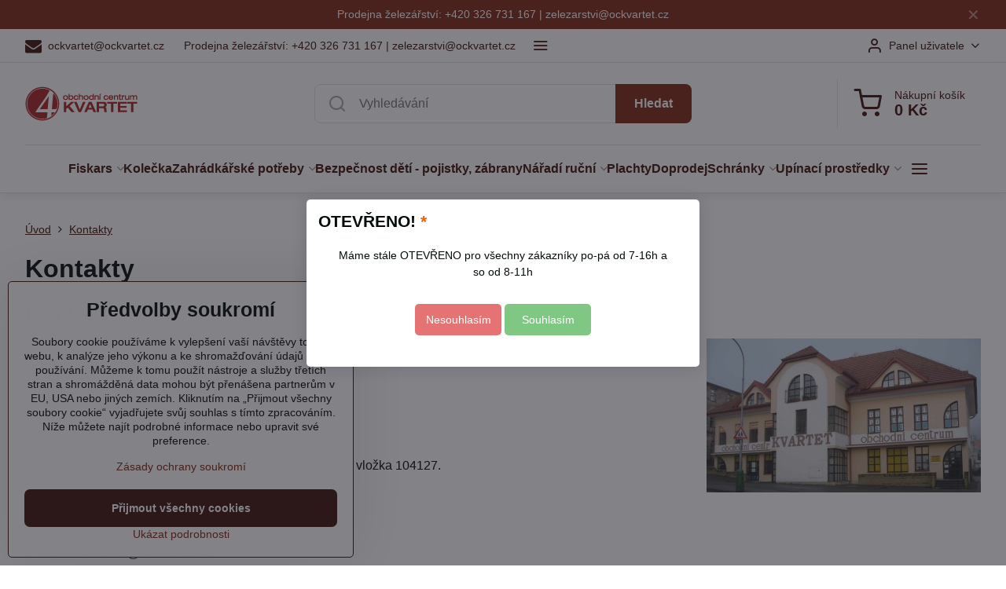

--- FILE ---
content_type: text/html; charset=UTF-8
request_url: https://www.ockvartet.cz/kontakty
body_size: 12864
content:

<!DOCTYPE html>
<html  data-lang-code="cz" lang="cs" class="no-js s1-hasHeader1 s1-hasFixedMenu" data-lssid="cc808a6b3ff9">
    <head>
        <meta charset="utf-8">
        		<title>OC KVARTET Kosmonosy</title>
                    <meta name="description" content="Obchodní centrum Kvartet v Kosmonosích nabízí vše pro dům a zahradu">
        		<meta name="viewport" content="width=device-width, initial-scale=1" />
		         
<script data-privacy-group="script">
var FloxSettings = {
'cartItems': {},'cartProducts': {},'cartType': "slider",'loginType': "slider",'regformType': "slider",'langVer': "" 
}; 
 
</script>
<script data-privacy-group="script">
FloxSettings.img_size = { 'min': "50x50",'small': "120x120",'medium': "440x440",'large': "800x800",'max': "1600x1600",'product_antn': "440x440",'product_detail': "800x800" };
</script>
    <template id="privacy_iframe_info">
    <div class="floxIframeBlockedInfo" data-func-text="Funkční" data-analytic-text="Analytické" data-ad-text="Marketingové" data-nosnippet="1">
    <div class="floxIframeBlockedInfo__common">
        <div class="likeH3">Externí obsah je blokován Volbami soukromí</div>
        <p>Přejete si načíst externí obsah?</p>
    </div>
    <div class="floxIframeBlockedInfo__youtube">
        <div class="likeH3">Videa Youtube jsou blokovány Volbami soukromí</div>
        <p>Přejete si načíst Youtube video?</p>
    </div>
    <div class="floxIframeBlockedInfo__buttons">
        <button class="button floxIframeBlockedInfo__once">Povolit jednou</button>
        <button class="button floxIframeBlockedInfo__always" >Povolit a zapamatovat - souhlas s druhem cookie: </button>
    </div>
    <a class="floxIframeBlockedLink__common" href=""><i class="fa fa-external-link"></i> Otevřít obsah v novém okně</a>
    <a class="floxIframeBlockedLink__youtube" href=""><i class="fa fa-external-link"></i> Otevřít video v novém okně</a>
</div>
</template>
<script type="text/javascript" data-privacy-group="script">
FloxSettings.options={},FloxSettings.options.MANDATORY=1,FloxSettings.options.FUNC=2,FloxSettings.options.ANALYTIC=4,FloxSettings.options.AD=8;
FloxSettings.options.fullConsent=3;FloxSettings.options.maxConsent=15;FloxSettings.options.consent=0,localStorage.getItem("floxConsent")&&(FloxSettings.options.consent=parseInt(localStorage.getItem("floxConsent")));FloxSettings.options.sync=1;FloxSettings.google_consent2_options={},FloxSettings.google_consent2_options.AD_DATA=1,FloxSettings.google_consent2_options.AD_PERSON=2;FloxSettings.google_consent2_options.consent = -2;const privacyIsYoutubeUrl=function(e){return e.includes("youtube.com/embed")||e.includes("youtube-nocookie.com/embed")},privacyIsGMapsUrl=function(e){return e.includes("google.com/maps/embed")||/maps\.google\.[a-z]{2,3}\/maps/i.test(e)},privacyGetPrivacyGroup=function(e){var t="";if(e.getAttribute("data-privacy-group")?t=e.getAttribute("data-privacy-group"):e.closest("*[data-privacy-group]")&&(t=e.closest("*[data-privacy-group]").getAttribute("data-privacy-group")),"IFRAME"===e.tagName){let r=e.src||"";privacyIsYoutubeUrl(r)&&(e.setAttribute("data-privacy-group","func"),t="func"),privacyIsGMapsUrl(r)&&(e.setAttribute("data-privacy-group","func"),t="func")}return"regular"===t&&(t="script"),t},privacyBlockScriptNode=function(e){e.type="javascript/blocked";let t=function(r){"javascript/blocked"===e.getAttribute("type")&&r.preventDefault(),e.removeEventListener("beforescriptexecute",t)};e.addEventListener("beforescriptexecute",t)},privacyHandleScriptTag=function(e){let t=privacyGetPrivacyGroup(e);if(t){if("script"===t)return;"mandatory"===t||"func"===t&&FloxSettings.options.consent&FloxSettings.options.FUNC||"analytic"===t&&FloxSettings.options.consent&FloxSettings.options.ANALYTIC||"ad"===t&&FloxSettings.options.consent&FloxSettings.options.AD||privacyBlockScriptNode(e)}else FloxSettings.options.allow_unclassified||privacyBlockScriptNode(e)},privacyShowPlaceholder=function(e){let t=privacyGetPrivacyGroup(e);var r=document.querySelector("#privacy_iframe_info").content.cloneNode(!0),i=r.querySelector(".floxIframeBlockedInfo__always");i.textContent=i.textContent+r.firstElementChild.getAttribute("data-"+t+"-text"),r.firstElementChild.setAttribute("data-"+t,"1"),r.firstElementChild.removeAttribute("data-func-text"),r.firstElementChild.removeAttribute("data-analytic-text"),r.firstElementChild.removeAttribute("data-ad-text");let o=e.parentNode.classList.contains("blockYoutube");if(e.style.height){let a=e.style.height,c=e.style.width;e.setAttribute("data-privacy-style-height",a),r.firstElementChild.style.setProperty("--iframe-h",a),r.firstElementChild.style.setProperty("--iframe-w",c),e.style.height="0"}else if(e.getAttribute("height")){let n=e.getAttribute("height").replace("px",""),l=e.getAttribute("width").replace("px","");e.setAttribute("data-privacy-height",n),n.includes("%")?r.firstElementChild.style.setProperty("--iframe-h",n):r.firstElementChild.style.setProperty("--iframe-h",n+"px"),l.includes("%")?r.firstElementChild.style.setProperty("--iframe-w",l):r.firstElementChild.style.setProperty("--iframe-w",l+"px"),e.setAttribute("height",0)}else if(o&&e.parentNode.style.maxHeight){let s=e.parentNode.style.maxHeight,p=e.parentNode.style.maxWidth;r.firstElementChild.style.setProperty("--iframe-h",s),r.firstElementChild.style.setProperty("--iframe-w",p)}let u=e.getAttribute("data-privacy-src")||"";privacyIsYoutubeUrl(u)?(r.querySelector(".floxIframeBlockedInfo__common").remove(),r.querySelector(".floxIframeBlockedLink__common").remove(),r.querySelector(".floxIframeBlockedLink__youtube").setAttribute("href",u.replace("/embed/","/watch?v="))):u?(r.querySelector(".floxIframeBlockedInfo__youtube").remove(),r.querySelector(".floxIframeBlockedLink__youtube").remove(),r.querySelector(".floxIframeBlockedLink__common").setAttribute("href",u)):(r.querySelector(".floxIframeBlockedInfo__once").remove(),r.querySelector(".floxIframeBlockedInfo__youtube").remove(),r.querySelector(".floxIframeBlockedLink__youtube").remove(),r.querySelector(".floxIframeBlockedLink__common").remove(),r.querySelector(".floxIframeBlockedInfo__always").classList.add("floxIframeBlockedInfo__always--reload")),e.parentNode.insertBefore(r,e.nextSibling),o&&e.parentNode.classList.add("blockYoutube--blocked")},privacyHidePlaceholderIframe=function(e){var t=e.nextElementSibling;if(t&&t.classList.contains("floxIframeBlockedInfo")){let r=e.parentNode.classList.contains("blockYoutube");r&&e.parentNode.classList.remove("blockYoutube--blocked"),e.getAttribute("data-privacy-style-height")?e.style.height=e.getAttribute("data-privacy-style-height"):e.getAttribute("data-privacy-height")?e.setAttribute("height",e.getAttribute("data-privacy-height")):e.classList.contains("invisible")&&e.classList.remove("invisible"),t.remove()}},privacyBlockIframeNode=function(e){var t=e.src||"";""===t&&e.getAttribute("data-src")&&(t=e.getAttribute("data-src")),e.setAttribute("data-privacy-src",t),e.removeAttribute("src"),!e.classList.contains("floxNoPrivacyPlaceholder")&&(!e.style.width||parseInt(e.style.width)>200)&&(!e.getAttribute("width")||parseInt(e.getAttribute("width"))>200)&&(!e.style.height||parseInt(e.style.height)>200)&&(!e.getAttribute("height")||parseInt(e.getAttribute("height"))>200)&&(!e.style.display||"none"!==e.style.display)&&(!e.style.visibility||"hidden"!==e.style.visibility)&&privacyShowPlaceholder(e)},privacyHandleIframeTag=function(e){let t=privacyGetPrivacyGroup(e);if(t){if("script"===t||"mandatory"===t)return;if("func"===t&&FloxSettings.options.consent&FloxSettings.options.FUNC)return;if("analytic"===t&&FloxSettings.options.consent&FloxSettings.options.ANALYTIC||"ad"===t&&FloxSettings.options.consent&FloxSettings.options.AD)return;privacyBlockIframeNode(e)}else{if(FloxSettings.options.allow_unclassified)return;privacyBlockIframeNode(e)}},privacyHandleYoutubeGalleryItem=function(e){if(!(FloxSettings.options.consent&FloxSettings.options.FUNC)){var t=e.closest(".gallery").getAttribute("data-preview-height"),r=e.getElementsByTagName("img")[0],i=r.getAttribute("src").replace(t+"/"+t,"800/800");r.classList.contains("flox-lazy-load")&&(i=r.getAttribute("data-src").replace(t+"/"+t,"800/800")),e.setAttribute("data-href",e.getAttribute("href")),e.setAttribute("href",i),e.classList.replace("ytb","ytbNoConsent")}},privacyBlockPrivacyElementNode=function(e){e.classList.contains("floxPrivacyPlaceholder")?(privacyShowPlaceholder(e),e.classList.add("invisible")):e.style.display="none"},privacyHandlePrivacyElementNodes=function(e){let t=privacyGetPrivacyGroup(e);if(t){if("script"===t||"mandatory"===t)return;if("func"===t&&FloxSettings.options.consent&FloxSettings.options.FUNC)return;if("analytic"===t&&FloxSettings.options.consent&FloxSettings.options.ANALYTIC||"ad"===t&&FloxSettings.options.consent&FloxSettings.options.AD)return;privacyBlockPrivacyElementNode(e)}else{if(FloxSettings.options.allow_unclassified)return;privacyBlockPrivacyElementNode(e)}};function privacyLoadScriptAgain(e){var t=document.getElementsByTagName("head")[0],r=document.createElement("script");r.src=e.getAttribute("src"),t.appendChild(r),e.parentElement.removeChild(e)}function privacyExecuteScriptAgain(e){var t=document.getElementsByTagName("head")[0],r=document.createElement("script");r.textContent=e.textContent,t.appendChild(r),e.parentElement.removeChild(e)}function privacyEnableScripts(){document.querySelectorAll('script[type="javascript/blocked"]').forEach(e=>{let t=privacyGetPrivacyGroup(e);(FloxSettings.options.consent&FloxSettings.options.ANALYTIC&&t.includes("analytic")||FloxSettings.options.consent&FloxSettings.options.AD&&t.includes("ad")||FloxSettings.options.consent&FloxSettings.options.FUNC&&t.includes("func"))&&(e.getAttribute("src")?privacyLoadScriptAgain(e):privacyExecuteScriptAgain(e))})}function privacyEnableIframes(){document.querySelectorAll("iframe[data-privacy-src]").forEach(e=>{let t=privacyGetPrivacyGroup(e);if(!(FloxSettings.options.consent&FloxSettings.options.ANALYTIC&&t.includes("analytic")||FloxSettings.options.consent&FloxSettings.options.AD&&t.includes("ad")||FloxSettings.options.consent&FloxSettings.options.FUNC&&t.includes("func")))return;privacyHidePlaceholderIframe(e);let r=e.getAttribute("data-privacy-src");e.setAttribute("src",r),e.removeAttribute("data-privacy-src")})}function privacyEnableYoutubeGalleryItems(){FloxSettings.options.consent&FloxSettings.options.FUNC&&(document.querySelectorAll(".ytbNoConsent").forEach(e=>{e.setAttribute("href",e.getAttribute("data-href")),e.classList.replace("ytbNoConsent","ytb")}),"function"==typeof initGalleryPlugin&&initGalleryPlugin())}function privacyEnableBlockedContent(e,t){document.querySelectorAll(".floxCaptchaCont").length&&(e&FloxSettings.options.FUNC)!=(t&FloxSettings.options.FUNC)?window.location.reload():(privacyEnableScripts(),privacyEnableIframes(),privacyEnableYoutubeGalleryItems(),"function"==typeof FloxSettings.privacyEnableScriptsCustom&&FloxSettings.privacyEnableScriptsCustom())}
function privacyUpdateConsent(){ if(FloxSettings.sklik&&FloxSettings.sklik.active){var e={rtgId:FloxSettings.sklik.seznam_retargeting_id,consent:FloxSettings.options.consent&&FloxSettings.options.consent&FloxSettings.options.ANALYTIC?1:0};"category"===FloxSettings.sklik.pageType?(e.category=FloxSettings.sklik.category,e.pageType=FloxSettings.sklik.pageType):"offerdetail"===FloxSettings.sklik.pagetype&&(e.itemId=FloxSettings.sklik.itemId,e.pageType=FloxSettings.sklik.pageType),window.rc&&window.rc.retargetingHit&&window.rc.retargetingHit(e)}"function"==typeof loadCartFromLS&&"function"==typeof saveCartToLS&&(loadCartFromLS(),saveCartToLS());}
const observer=new MutationObserver(e=>{e.forEach(({addedNodes:e})=>{e.forEach(e=>{if(FloxSettings.options.consent!==FloxSettings.options.maxConsent){if(1===e.nodeType&&"SCRIPT"===e.tagName)return privacyHandleScriptTag(e);if(1===e.nodeType&&"IFRAME"===e.tagName)return privacyHandleIframeTag(e);if(1===e.nodeType&&"A"===e.tagName&&e.classList.contains("ytb"))return privacyHandleYoutubeGalleryItem(e);if(1===e.nodeType&&"SCRIPT"!==e.tagName&&"IFRAME"!==e.tagName&&e.classList.contains("floxPrivacyElement"))return privacyHandlePrivacyElementNodes(e)}1===e.nodeType&&(e.classList.contains("mainPrivacyModal")||e.classList.contains("mainPrivacyBar"))&&(FloxSettings.options.consent>0&&!FloxSettings.options.forceShow&&-1!==FloxSettings.google_consent2_options.consent?e.style.display="none":FloxSettings.options.consent>0&&-1===FloxSettings.google_consent2_options.consent?e.classList.add("hideBWConsentOptions"):-1!==FloxSettings.google_consent2_options.consent&&e.classList.add("hideGC2ConsentOptions"))})})});observer.observe(document.documentElement,{childList:!0,subtree:!0}),document.addEventListener("DOMContentLoaded",function(){observer.disconnect()});const createElementBackup=document.createElement;document.createElement=function(...e){if("script"!==e[0].toLowerCase())return createElementBackup.bind(document)(...e);let n=createElementBackup.bind(document)(...e);return n.setAttribute("data-privacy-group","script"),n};
</script>

<meta name="referrer" content="no-referrer-when-downgrade">


<link rel="canonical" href="https://www.ockvartet.cz/kontakty">
    

<meta property="og:title" content="OC KVARTET Kosmonosy">

<meta property="og:url" content="https://www.ockvartet.cz/kontakty">
<meta property="og:description" content="Obchodní centrum Kvartet v Kosmonosích nabízí vše pro dům a zahradu">

<meta name="twitter:card" content="summary_large_image">
<meta name="twitter:title" content="OC KVARTET Kosmonosy">
<meta name="twitter:description" content="Obchodní centrum Kvartet v Kosmonosích nabízí vše pro dům a zahradu">

    <meta property="og:locale" content="cs_CZ">

    <meta property="og:type" content="website">
                <script data-privacy-group="script" type="application/ld+json">
{
    "@context": "https://schema.org",
    "@type": "WebPage",
    "name": "OC KVARTET Kosmonosy",
    "description": "Obchodní centrum Kvartet v Kosmonosích nabízí vše pro dům a zahradu"}
</script>
<link rel="alternate" type="application/rss+xml" title="RSS feed pro www.ockvartet.cz" href="/e/rss/news">

<link rel="dns-prefetch" href="https://www.byznysweb.cz">
<link rel="preconnect" href="https://www.byznysweb.cz/" crossorigin>
<link rel="preload" href="/erp-templates/skins/flat/universal/fonts/fontawesome-webfont.woff2" as="font" type="font/woff2" crossorigin>
<link href="/erp-templates/260119150601/universal.css" rel="stylesheet" type="text/css" media="all">  




<script data-privacy-group="mandatory">
    FloxSettings.trackerData = {
                    'cartIds': []
            };
    </script> 
    <link rel="shortcut icon" href="/files/loga-a-doplnky/favicon-(2).ico">
    <link rel="icon" href="/files/loga-a-doplnky/favicon-(2).ico?refresh" type="image/x-icon">

		<script data-privacy-group="script">
			FloxSettings.cartType = "same_page";
			FloxSettings.loginType = "custom";
			FloxSettings.regformType = "custom";
		</script>
												<style>
			:root {
				--s1-accentTransparent: #80281517;
				--s1-accentComplement: #fff;
				--s1-maccentComplement: #fff;
				--s1-menuBgComplementTransparent: #000b;
				--s1-menuBgComplementTransparent2: #0002;
				--s1-menuBgComplement: #000;
				--s1-accentDark: #40140a;
			}
		</style>

		</head>
<body class="s1-pt-page  s1-roundedCorners">
    
    <noscript class="noprint">
        <div id="noscript">
            Javascript není prohlížečem podporován nebo je vypnutý. Pro zobrazení stránky tak, jak byla zamýšlena, použijte prohlížeč s podporou JavaScriptu.
            <br>Pomoc: <a href="https://www.enable-javascript.com/" target="_blank">Enable-Javascript.com</a>.
        </div>
    </noscript>
    
    <div class="oCont remodal-bg">
																								
								<aside class="s1-topInfo">
			<div class="iCont">
				<div class="s1-topInfo-close">✕</div>
						                            <div id="box-id-top_header_center" class="pagebox">
                     
                                                            <div  id="block-1002" class="blockText box blockTextRight">
                                <div class="userHTMLContent">
        
    <p>Prodejna železářství: +420 326 731 167 | <a href="mailto:zelezarstvi@ockvartet.cz" target="_blank">zelezarstvi@ockvartet.cz</a></p>
</div>
	    </div>

                             
            </div> 
    
	
			</div>
		</aside>
	

	
	<section class="s1-headerTop s1-headerTop-style1 noprint">
		<div class="s1-cont flex ai-c">
							<div class="s1-headerTop-left">
					                        <div id="box-id-top_header_left" class="pagebox">
                                                        	<nav class="s1-topNav">
		<ul class="s1-topNav-items">
																				<li class="s1-topNav-item ">
						<a class="s1-topNav-link " href="mailto:ockvartet@ockvartet.cz" >
															        
    <i class="navIcon fa fa-envelope fa-fw imgIcon50"></i>
    
														<span class="s1-topNav-linkText">ockvartet@ockvartet.cz</span>
						</a>
					</li>
																								<li class="s1-topNav-item ">
						<a class="s1-topNav-link " href="#" >
														<span class="s1-topNav-linkText">Prodejna železářství: +420 326 731 167 | zelezarstvi@ockvartet.cz</span>
						</a>
					</li>
																								<li class="s1-topNav-item ">
						<a class="s1-topNav-link " href="#" >
														<span class="s1-topNav-linkText">Prodejna domácích potřeb: +420 326 731 168 | d.potreby@ockvartet.cz</span>
						</a>
					</li>
									</ul>
	</nav>

                             
            </div> 
    
				</div>
										<div class="s1-headerTop-right flex ml-a">
											<div class="s1-dropDown s1-loginDropdown">
	<a href="/e/login" class="s1-dropDown-toggler">
		<i class="s1-icon s1-icon-user s1-dropDown-icon" aria-hidden="true"></i>
		<span class="s1-dropDown-title">Panel uživatele</span>
		<i class="fa fa-angle-down s1-dropDown-arrow"></i>
	</a>
	<ul class="s1-dropDown-items">
				<li class="s1-dropDown-item">
			<a class="s1-dropDown-link" href="/e/login" data-remodal-target="s1-acc">
				<i class="s1-icon s1-icon-log-in s1-dropDown-icon"></i>
				<span class="s1-dropDown-title">Přihlásit se</span>
			</a>
		</li>
						<li class="s1-dropDown-item">
			<a class="s1-dropDown-link" href="/e/account/register">
				<i class="s1-icon s1-icon-user-plus s1-dropDown-icon"></i>
				<span class="s1-dropDown-title">Registrace</span>
			</a>
		</li>
    		</ul>
</div>

														</div>
					</div>
	</section>
<header class="s1-header s1-header-style1  noprint">
	<section class="s1-header-cont s1-cont flex">
		<div class="s1-header-logo">
							<a class="s1-imglogo" href="/"><img src="/files/design-nove/logotyp.gif" alt="Logo"></a>
					</div>
		<div class="s1-header-actions flex">
						<div class="s1-header-search">
				<!-- search activator -->
				<div class="s1-header-action m-hide">
					<a href="/e/search" title="Hledat" class="s1-header-actionLink s1-searchActivatorJS"><i class="s1-icon s1-icon-search"></i></a>
				</div>
					<form action="/e/search" method="get" class="siteSearchForm s1-topSearch-form">
		<div class="siteSearchCont s1-topSearch">
			<label class="s1-siteSearch-label flex">
				<i class="s1-icon s1-icon-search rm-hide"></i>
				<input data-pages="Stránky" data-products="Produkty" data-categories="Kategorie" data-news="Novinky" data-brands="Výrobce" class="siteSearchInput" id="s1-small-search" placeholder="Vyhledávání" name="word" type="text" value="">
				<button class="button" type="submit">Hledat</button>
			</label>
		</div>
	</form>

			</div>
			
												<!-- cart -->
			<div class="s1-headerCart-outer">
				            
    		<div class="s1-header-action s1-headerCart">
			<a class="s1-header-actionLink smallCart" href="/e/cart/index" title="Nákupní košík">
				<i class="s1-icon s1-icon-shopping-cart"></i>
				<span class="smallCartItems buttonCartInvisible invisible">0</span>
				<div class="s1-scText rl-hide">
					<span class="s1-scTitle">Nákupní košík</span>
					<span class="smallCartTotal smallCartPrice" data-pieces="0">0 Kč</span>
				</div>
			</a>
			<div id="s1-customSmallCartCont" class="s1-smallCart-wrapper"></div>
		</div>
    
			</div>
			<!-- menu -->
						<div class="s1-header-action l-hide">
				<button aria-label="Menu" class="s1-header-actionLink s1-menuActivatorJS"><i class="s1-icon s1-icon-menu"></i></button>
			</div>
					</div>
	</section>
		<div class="s1-menu-section ">
					<div class="s1-menu-overlay s1-menuActivatorJS l-hide"></div>
			<div class="s1-menu-wrapper">
				<div class="s1-menu-header l-hide">
					Menu
					<span class="s1-menuClose s1-menuActivatorJS">✕</span>
				</div>
				<div class="s1-menu-cont s1-cont">
											                        <div id="box-id-flox_main_menu" class="pagebox">
                                                        																																<nav class="s1-menu s1-menu-center ">
						<ul class="s1-menu-items">
														
																																																																																																
																			
																																																																																																
																			
																																																																																																
											<li class="s1-menu-item  hasSubmenu s1-sub-group s1-sub-group-inlineLinks ">
							<a class="s1-menu-link " href="/c/fiskars">
																<span>Fiskars</span>
								<i class="s1-menuChevron fa fa-angle-right"></i>							</a>
															<ul class="s1-submenu-items level-1">
								<li class="s1-submenu-item level-1 hasIcon   ">
															<a class="s1-submenu-image rl-hide" href="/c/fiskars/noze">
						<img class="s1-submenu-img flox-lazy-load" data-src="/resize/e/100/100/files/sortiment/fiskars/nuz-125860.jpg" alt="" loading="lazy">
					</a>
										<a href="/c/fiskars/noze" class="s1-submenu-link ">
						<span>Nože</span>
											</a>
									</li>
								<li class="s1-submenu-item level-1 hasIcon   ">
															<a class="s1-submenu-image rl-hide" href="/c/fiskars/nuzky-zahradni">
						<img class="s1-submenu-img flox-lazy-load" data-src="/resize/e/100/100/files/sortiment/fiskars/nuzky-111540.jpg" alt="" loading="lazy">
					</a>
										<a href="/c/fiskars/nuzky-zahradni" class="s1-submenu-link ">
						<span>Nůžky zahradní</span>
											</a>
									</li>
								<li class="s1-submenu-item level-1 hasIcon   ">
															<a class="s1-submenu-image rl-hide" href="/c/fiskars/nuzky-na-silne-vetve">
						<img class="s1-submenu-img flox-lazy-load" data-src="/resize/e/100/100/files/sortiment/fiskars/nuzky-112590.jpg" alt="" loading="lazy">
					</a>
										<a href="/c/fiskars/nuzky-na-silne-vetve" class="s1-submenu-link ">
						<span>Nůžky na silné větve</span>
											</a>
									</li>
								<li class="s1-submenu-item level-1 hasIcon   ">
															<a class="s1-submenu-image rl-hide" href="/c/fiskars/pily">
						<img class="s1-submenu-img flox-lazy-load" data-src="/resize/e/100/100/files/sortiment/fiskars/pila-ram-124800.jpg" alt="" loading="lazy">
					</a>
										<a href="/c/fiskars/pily" class="s1-submenu-link ">
						<span>Pily</span>
											</a>
									</li>
								<li class="s1-submenu-item level-1 hasIcon   ">
															<a class="s1-submenu-image rl-hide" href="/c/fiskars/sekery">
						<img class="s1-submenu-img flox-lazy-load" data-src="/resize/e/100/100/files/sortiment/fiskars/sek-x5-121123.jpg" alt="" loading="lazy">
					</a>
										<a href="/c/fiskars/sekery" class="s1-submenu-link ">
						<span>Sekery</span>
											</a>
									</li>
											</ul>
													</li>
																			
																																																																																																
											<li class="s1-menu-item   ">
							<a class="s1-menu-link " href="/c/kolecka">
																<span>Kolečka</span>
															</a>
													</li>
																			
																																																																																																
											<li class="s1-menu-item  hasSubmenu s1-sub-group s1-sub-group-inlineLinks ">
							<a class="s1-menu-link " href="/c/zahradkarske-potreby">
																<span>Zahrádkářské potřeby</span>
								<i class="s1-menuChevron fa fa-angle-right"></i>							</a>
															<ul class="s1-submenu-items level-1">
								<li class="s1-submenu-item level-1 hasIcon hasSubmenu  ">
															<a class="s1-submenu-image rl-hide" href="/c/zahradkarske-potreby/nuzky-zahradnicke">
						<img class="s1-submenu-img flox-lazy-load" data-src="/resize/e/100/100/files/sortiment/zahradkarske-potreby/nuzky-peleva-p6864.jpg" alt="" loading="lazy">
					</a>
										<a href="/c/zahradkarske-potreby/nuzky-zahradnicke" class="s1-submenu-link ">
						<span>Nůžky zahradnické</span>
						<i class="s1-menuChevron fa fa-angle-right l-hide"></i>					</a>
																		     
                                        																														<ul class="s1-submenu-items level-2">
								<li class="s1-submenu-item level-2    ">
															<a href="/c/zahradkarske-potreby/nuzky-zahradnicke/nuzky-zahradni" class="s1-submenu-link ">
						<span>Nůžky Fiskars</span>
											</a>
									</li>
											</ul>
		    
															</li>
								<li class="s1-submenu-item level-1 hasIcon   ">
															<a class="s1-submenu-image rl-hide" href="/c/zahradkarske-potreby/pytle">
						<img class="s1-submenu-img flox-lazy-load" data-src="/resize/e/100/100/files/sortiment/zahradkarske-potreby/juta-pytle.jpg" alt="" loading="lazy">
					</a>
										<a href="/c/zahradkarske-potreby/pytle" class="s1-submenu-link ">
						<span>Pytle</span>
											</a>
									</li>
								<li class="s1-submenu-item level-1    ">
															<a href="/c/zahradkarske-potreby/sitoviny" class="s1-submenu-link ">
						<span>Síťoviny</span>
											</a>
									</li>
								<li class="s1-submenu-item level-1 hasIcon   ">
															<a class="s1-submenu-image rl-hide" href="/c/zahradkarske-potreby/textilie">
						<img class="s1-submenu-img flox-lazy-load" data-src="/resize/e/100/100/files/sortiment/zahradkarske-potreby/textilie-cerna.jpg" alt="" loading="lazy">
					</a>
										<a href="/c/zahradkarske-potreby/textilie" class="s1-submenu-link ">
						<span>Textilie</span>
											</a>
									</li>
											</ul>
													</li>
																			
																																																																																																
											<li class="s1-menu-item   ">
							<a class="s1-menu-link " href="/c/bezpecnost-deti-pojistky-zabrany">
																<span>Bezpečnost dětí - pojistky, zábrany</span>
															</a>
													</li>
																			
																																																																																																
											<li class="s1-menu-item  hasSubmenu s1-sub-group s1-sub-group-inlineLinks ">
							<a class="s1-menu-link " href="/c/naradi-rucni">
																<span>Nářadí ruční</span>
								<i class="s1-menuChevron fa fa-angle-right"></i>							</a>
															<ul class="s1-submenu-items level-1">
								<li class="s1-submenu-item level-1 hasIcon   ">
															<a class="s1-submenu-image rl-hide" href="/c/naradi-rucni/pilove-listy">
						<img class="s1-submenu-img flox-lazy-load" data-src="/resize/e/100/100/files/sortiment/naradi-rucni/pilana/list5244.jpg" alt="" loading="lazy">
					</a>
										<a href="/c/naradi-rucni/pilove-listy" class="s1-submenu-link ">
						<span>Pilové listy</span>
											</a>
									</li>
								<li class="s1-submenu-item level-1 hasIcon   ">
															<a class="s1-submenu-image rl-hide" href="/c/naradi-rucni/pily-zahradnicke">
						<img class="s1-submenu-img flox-lazy-load" data-src="/resize/e/100/100/files/sortiment/naradi-rucni/pilana/pila5254.jpg" alt="" loading="lazy">
					</a>
										<a href="/c/naradi-rucni/pily-zahradnicke" class="s1-submenu-link ">
						<span>Pily zahradnické</span>
											</a>
									</li>
								<li class="s1-submenu-item level-1 hasIcon   ">
															<a class="s1-submenu-image rl-hide" href="/c/naradi-rucni/pily-ostatni">
						<img class="s1-submenu-img flox-lazy-load" data-src="/resize/e/100/100/files/sortiment/naradi-rucni/pilana/pila5285.jpg" alt="" loading="lazy">
					</a>
										<a href="/c/naradi-rucni/pily-ostatni" class="s1-submenu-link ">
						<span>Pily ostatní</span>
											</a>
									</li>
											</ul>
													</li>
																			
																																																																																																
											<li class="s1-menu-item   ">
							<a class="s1-menu-link " href="/c/plachty">
																<span>Plachty</span>
															</a>
													</li>
																			
																																																																																																
											<li class="s1-menu-item   ">
							<a class="s1-menu-link " href="/c/doprodej">
																<span>Doprodej</span>
															</a>
													</li>
																			
																																																																																																
											<li class="s1-menu-item  hasSubmenu s1-sub-group s1-sub-group-inlineLinks ">
							<a class="s1-menu-link " href="/c/schranky">
																<span>Schránky</span>
								<i class="s1-menuChevron fa fa-angle-right"></i>							</a>
															<ul class="s1-submenu-items level-1">
								<li class="s1-submenu-item level-1 hasIcon   ">
															<a class="s1-submenu-image rl-hide" href="/c/schranky/schranka-postovni">
						<img class="s1-submenu-img flox-lazy-load" data-src="/resize/e/100/100/files/sortiment/schranky-postovni/5.jpg" alt="" loading="lazy">
					</a>
										<a href="/c/schranky/schranka-postovni" class="s1-submenu-link ">
						<span>Schránka poštovní</span>
											</a>
									</li>
											</ul>
													</li>
																			
																																																																																																
											<li class="s1-menu-item  hasSubmenu s1-sub-group s1-sub-group-inlineLinks ">
							<a class="s1-menu-link " href="/c/upinaci-prostredky">
																<span>Upínací prostředky</span>
								<i class="s1-menuChevron fa fa-angle-right"></i>							</a>
															<ul class="s1-submenu-items level-1">
								<li class="s1-submenu-item level-1 hasIcon   ">
															<a class="s1-submenu-image rl-hide" href="/c/upinaci-prostredky/lana">
						<img class="s1-submenu-img flox-lazy-load" data-src="/resize/e/100/100/files/sortiment/upinaci-prostredky/snurapp.jpg" alt="" loading="lazy">
					</a>
										<a href="/c/upinaci-prostredky/lana" class="s1-submenu-link ">
						<span>Lana a šňůry</span>
											</a>
									</li>
								<li class="s1-submenu-item level-1    ">
															<a href="/c/upinaci-prostredky/popruhy" class="s1-submenu-link ">
						<span>Popruhy</span>
											</a>
									</li>
								<li class="s1-submenu-item level-1 hasIcon hasSubmenu  ">
															<a class="s1-submenu-image rl-hide" href="/c/upinaci-prostredky/prislusenstvi">
						<img class="s1-submenu-img flox-lazy-load" data-src="/resize/e/100/100/files/sortiment/upinaci-prostredky/simlex.jpg" alt="" loading="lazy">
					</a>
										<a href="/c/upinaci-prostredky/prislusenstvi" class="s1-submenu-link ">
						<span>Příslušenství</span>
						<i class="s1-menuChevron fa fa-angle-right l-hide"></i>					</a>
																		     
                                        																														<ul class="s1-submenu-items level-2">
								<li class="s1-submenu-item level-2    ">
															<a href="/c/upinaci-prostredky/prislusenstvi/svorka-lanova-din-741" class="s1-submenu-link ">
						<span>Svorky</span>
											</a>
									</li>
											</ul>
		    
															</li>
											</ul>
													</li>
																			
																																																																																																
											<li class="s1-menu-item   ">
							<a class="s1-menu-link " href="">
																<span>Dětské oblečení</span>
															</a>
													</li>
																			
																																																																																																
											<li class="s1-menu-item   ">
							<a class="s1-menu-link " href="">
																<span>Kuchyňské potřeby</span>
															</a>
													</li>
																			
																																																																																																
											<li class="s1-menu-item  hasSubmenu s1-sub-group s1-sub-group-inlineLinks ">
							<a class="s1-menu-link " href="/c/schody-a-schudky">
																<span>Schody a schůdky</span>
								<i class="s1-menuChevron fa fa-angle-right"></i>							</a>
															<ul class="s1-submenu-items level-1">
								<li class="s1-submenu-item level-1 hasIcon   ">
															<a class="s1-submenu-image rl-hide" href="/c/schody-a-schudky/pudni-stahovaci-schody">
						<img class="s1-submenu-img flox-lazy-load" data-src="/resize/e/100/100/files/sortiment/schody/logo-jap.png" alt="" loading="lazy">
					</a>
										<a href="/c/schody-a-schudky/pudni-stahovaci-schody" class="s1-submenu-link ">
						<span>Půdní stahovací schody</span>
											</a>
									</li>
											</ul>
													</li>
																			
																																																																																																
											<li class="s1-menu-item   ">
							<a class="s1-menu-link " href="/c/kovani">
																<span>Kování</span>
															</a>
													</li>
																			
																																																																																																
											<li class="s1-menu-item   ">
							<a class="s1-menu-link " href="/c/akce">
																<span>Akce</span>
															</a>
													</li>
																			
																																																																																																
											<li class="s1-menu-item  hasSubmenu s1-sub-group s1-sub-group-inlineLinks ">
							<a class="s1-menu-link " href="/c/kotevni-technika">
																<span>Kotevní technika</span>
								<i class="s1-menuChevron fa fa-angle-right"></i>							</a>
															<ul class="s1-submenu-items level-1">
								<li class="s1-submenu-item level-1 hasIcon   ">
															<a class="s1-submenu-image rl-hide" href="/c/kotevni-technika/chemicke-kotvy">
						<img class="s1-submenu-img flox-lazy-load" data-src="/resize/e/100/100/files/sortiment/kotevni-technika/fis-vl300-fischer.jpg" alt="" loading="lazy">
					</a>
										<a href="/c/kotevni-technika/chemicke-kotvy" class="s1-submenu-link ">
						<span>Chemické kotvy</span>
											</a>
									</li>
								<li class="s1-submenu-item level-1 hasIcon   ">
															<a class="s1-submenu-image rl-hide" href="/c/kotevni-technika/zemni-vruty">
						<img class="s1-submenu-img flox-lazy-load" data-src="/resize/e/100/100/files/sortiment/kotevni-technika/vrut-zemni.jpg" alt="" loading="lazy">
					</a>
										<a href="/c/kotevni-technika/zemni-vruty" class="s1-submenu-link ">
						<span>Zemní vruty</span>
											</a>
									</li>
								<li class="s1-submenu-item level-1 hasIcon   ">
															<a class="s1-submenu-image rl-hide" href="/c/kotevni-technika/kotvici-hroty">
						<img class="s1-submenu-img flox-lazy-load" data-src="/resize/e/100/100/files/sortiment/kotevni-technika/kotv-hrot.jpg" alt="" loading="lazy">
					</a>
										<a href="/c/kotevni-technika/kotvici-hroty" class="s1-submenu-link ">
						<span>Kotvící hroty</span>
											</a>
									</li>
								<li class="s1-submenu-item level-1 hasIcon   ">
															<a class="s1-submenu-image rl-hide" href="/c/kotevni-technika/patky-pilire">
						<img class="s1-submenu-img flox-lazy-load" data-src="/resize/e/100/100/files/sortiment/kotevni-technika/patka-pilir.jpg" alt="" loading="lazy">
					</a>
										<a href="/c/kotevni-technika/patky-pilire" class="s1-submenu-link ">
						<span>Patky pilíře</span>
											</a>
									</li>
								<li class="s1-submenu-item level-1 hasIcon   ">
															<a class="s1-submenu-image rl-hide" href="/c/kotevni-technika/patky-kotevni">
						<img class="s1-submenu-img flox-lazy-load" data-src="/resize/e/100/100/files/sortiment/kotevni-technika/patka-sroub-u.jpg" alt="" loading="lazy">
					</a>
										<a href="/c/kotevni-technika/patky-kotevni" class="s1-submenu-link ">
						<span>Patky kotevní</span>
											</a>
									</li>
											</ul>
													</li>
																			
																																																																																																
											<li class="s1-menu-item   ">
							<a class="s1-menu-link " href="/c/kamna-a-prislusenstvi">
																<span>Kamna a příslušenství</span>
															</a>
													</li>
																			
																																																																																																
											<li class="s1-menu-item   ">
							<a class="s1-menu-link " href="/c/manipulacni-technika">
																<span>Manipulační technika</span>
															</a>
													</li>
												</ul>
		</nav>
	
                        </div> 
    
										
										<div class="s1-menu-addon s1-menuAddon-sidemenu m-hide">
						                        <div id="box-id-top_header_left" class="pagebox">
                                                        	<nav class="s1-topNav">
		<ul class="s1-topNav-items">
																				<li class="s1-topNav-item ">
						<a class="s1-topNav-link " href="mailto:ockvartet@ockvartet.cz" >
															        
    <i class="navIcon fa fa-envelope fa-fw imgIcon50"></i>
    
														<span class="s1-topNav-linkText">ockvartet@ockvartet.cz</span>
						</a>
					</li>
																								<li class="s1-topNav-item ">
						<a class="s1-topNav-link " href="#" >
														<span class="s1-topNav-linkText">Prodejna železářství: +420 326 731 167 | zelezarstvi@ockvartet.cz</span>
						</a>
					</li>
																								<li class="s1-topNav-item ">
						<a class="s1-topNav-link " href="#" >
														<span class="s1-topNav-linkText">Prodejna domácích potřeb: +420 326 731 168 | d.potreby@ockvartet.cz</span>
						</a>
					</li>
									</ul>
	</nav>

                             
            </div> 
    
					</div>
					
										<div class="s1-menu-addon s1-menuAddon-account m-hide">
						<div class="s1-dropDown s1-loginDropdown">
	<a href="/e/login" class="s1-dropDown-toggler">
		<i class="s1-icon s1-icon-user s1-dropDown-icon" aria-hidden="true"></i>
		<span class="s1-dropDown-title">Panel uživatele</span>
		<i class="fa fa-angle-down s1-dropDown-arrow"></i>
	</a>
	<ul class="s1-dropDown-items">
				<li class="s1-dropDown-item">
			<a class="s1-dropDown-link" href="/e/login" data-remodal-target="s1-acc">
				<i class="s1-icon s1-icon-log-in s1-dropDown-icon"></i>
				<span class="s1-dropDown-title">Přihlásit se</span>
			</a>
		</li>
						<li class="s1-dropDown-item">
			<a class="s1-dropDown-link" href="/e/account/register">
				<i class="s1-icon s1-icon-user-plus s1-dropDown-icon"></i>
				<span class="s1-dropDown-title">Registrace</span>
			</a>
		</li>
    		</ul>
</div>

					</div>
					
					
									</div>
			</div>
			</div>
</header>
			<div class="s1-scrollObserve" data-body-class="scrolled"></div>

			
			
														
			
						
									
						
			
							<div id="main" class="basic">
					<div class="iCont s1-layout-basic">
						<div id="content" class="mainColumn">
        <div class="box"><ul class="breadcrumbs" itemscope itemtype="https://schema.org/BreadcrumbList">
		    <li >
        <a href="/">
            <i class="fa fa-angle-left s1-bc-m-hide m-hide noprint"></i><span>Úvod</span>
        </a>
    </li>
    				        <li itemprop="itemListElement" itemscope itemtype="https://schema.org/ListItem" class="s1-bc-rm-hide">
            <i class="fa fa-angle-right s1-bc-rm-hide"></i>
            <a href="/kontakty" itemprop="item">
				<span itemprop="name">Kontakty</span>
            </a>
            <meta itemprop="position" content="1">
        </li>
    </ul></div>            <h1>Kontakty</h1>
                                                                            <div id="box-id-content" class="pagebox">
                                                            <div  id="block-733" class="blockText box blockTextRight">
            <h2>Kontakty</h2>
                                <div class="userHTMLContent">
                    <a class="linkImage textGalleryLink linkRight" 
           href="/resize/e:be868/500/500/files/loga-a-doplnky/no-wmimg02-077-1.jpg" 
           target="_blank" title="Kontakty">
                    
            
<img src="/resize/e:be868/350/350/files/loga-a-doplnky/no-wmimg02-077-1.jpg" 
     alt="Kontakty"
     title="Kontakty"     class="imageRight "               
     >

                </a>
                
    <p><strong>OC KVARTET s.r.o.</strong><br />Debřská 1000<br />293 06  Kosmonosy</p>
<p>IČ: 27202577<br />DIČ: CZ27202577</p>
<p>Společnost je zapsána v OR vedeném MS v Praze oddíl C, vložka 104127.</p>
<p><a href="https://or.justice.cz/ias/ui/rejstrik-dotaz?dotaz=27202577" target="_blank">Výpis</a> z obchodního rejstříku.<br /><br />       <br /><strong>E-mail</strong>:  <a href="mailto:ockvartet@centrum.cz"><strong>ockvartet@ockvartet.cz</strong></a></p>
<p> <br /><strong>Prodejna železářství:</strong></p>
<p><strong></strong><strong>Tel: </strong>+420 <strong>326 731 167 </strong>prodejna<strong><br /></strong>       +420 326 731 166  kancelář<br /><strong><br />E-</strong><strong>mail</strong>: <strong><a href="mailto:zelezarstvi@ockvartet.cz">zelezarstvi@ockvartet.cz<br /></a><a href="mailto:zelezarstvi@ockvartet.cz"></a></strong><strong>             <a href="mailto:musalova@ockvartet.cz">musalova@ockvartet.cz</a> <br /></strong><strong>             <a href="mailto:linhartova@ockvartet.cz">linhartova@ockvartet.cz<br /></a><a href="mailto:linhartova@ockvartet.cz"></a></strong><strong>             <a href="mailto:martinkova@ockvartet.cz">martinkova@ockvartet.cz</a></strong></p>
<p> <br /><strong>Prodejna domácích potřeb:</strong><br /><strong><br />Tel:</strong> +420 <strong>326 731 168</strong></p>
<p><strong>E-mail</strong>:  <strong><a href="mailto:d.potreby@ockvartet.cz">d.potreby@ockvartet.cz</a><br />             <a href="mailto:kristofova@ockvartet.cz">kristofova@ockvartet.cz</a></strong></p>
</div>
	    </div>

                             
                                                            <div  id="block-736" class="blockText box blockTextRight">
            <h2>Kde nás najdete?</h2>
                                <div class="userHTMLContent">
        
    <p> </p>
<p>GPS: 50.4406150N, 14.9271442E</p>
</div>
	    </div>

                             
                                                        <div id="block-955" class="blockGooglemapsIframe boxSimple">        
    <iframe width="250" height="250" data-src="https://maps.google.com/maps?width=250&amp;height=250&amp;hl=en&amp;coord=50.4406358,14.9270552&amp;q=Debřská 1000, Kosmonosy+(OC Kvartet s.r.o.)&amp;ie=UTF8&amp;t=&amp;z=1&amp;iwloc=B&amp;output=embed" frameborder="0" scrolling="no" marginheight="0" marginwidth="0" data-privacy-group="func"></iframe>
    
    <div class="google-map-image" style="width: 250px; height: 250px;" data-hover-text="Klikněte pro zobrazení interaktivní mapy!">
        <img src="/templates/gmap/003f/955.png" alt="Google map: Debřská 1000, Kosmonosy">
    </div>
</div>

                             
                                                                    
        <div id="block-902" class="blockCustomForm boxSimple noprint">
            <form id="form-902" action="/f/submit/902" method="post">
                 
                                                    <div class="valErrors boxSimple"></div>
        
                                
                <div class="formBasic">
                    <fieldset class="fieldset fieldsetNewline fieldsetNoBG">
                                                        <h2>Napište nám</h2>
<input type="hidden" value="Napište nám" name="field_46">

                                                    <p class="formFieldB s1-input-text s1-inputName-field_47">
            <label class="formFieldBRow">
            <span class="formFieldBTitle">
                Jméno a příjmení
                            </span>
            <span class="formFieldBInput">
                                    <input class="textInput"
                                                   size="37" maxlength="255" type="text" name="field_47"
                                                   value="">
					                                <span class="toolTip">
                    <span class="toolTipText">Jméno a příjmení</span>
                                    </span>
            </span>
        </label>
    </p>

                                                    <p class="formFieldB s1-input-email s1-inputName-field_48">
            <label class="formFieldBRow">
            <span class="formFieldBTitle">
                E-mail
                                    <span class="asterix">*</span>
                            </span>
            <span class="formFieldBInput">
                                    <input class="textInput"
                                                   size="37" maxlength="255" type="email" name="field_48"
                                                   value="">
					                                <span class="toolTip">
                    <span class="toolTipText">E-mail</span>
                                    </span>
            </span>
        </label>
    </p>

                                                    <p class="formFieldB s1-input-textarea s1-inputName-field_49">
            <label class="formFieldBRow">
            <span class="formFieldBTitle">
                Vaše zpráva
                                    <span class="asterix">*</span>
                            </span>
            <span class="formFieldBInput">
                                    <textarea rows="4" cols="70" class="textareaInput"
                              type="textarea" name="field_49"></textarea>
                                <span class="toolTip">
                    <span class="toolTipText">Vaše zpráva</span>
                                    </span>
            </span>
        </label>
    </p>

                         
                  
     

                    </fieldset>
                </div>
        
                <div class="formBasicSubmitCont">
                    
                    
                                                <div class="floxCaptchaCont secureimageCaptchaModal floxCSSModal">
        <div class="floxCSSModalContent">
            <h3 class="floxCSSModalTitle">Kontrolný kód</h3>
            <div class="floxCSSModalSimpleContent">                
                <img id="custom-form-15" src="/e/humantify.png" alt="i" />
                <div class="newsletterCapCode">
                    <input type="text" name="si" size="10" maxlength="6" />
                    <a href="#" onclick="document.getElementById('custom-form-15').src = '/e/humantify/' + Math.random(); return false"><i class="fa fa-refresh" aria-hidden="true"></i> Obrázek</a>
                </div>
                <button class="button invisible">Odeslat</button>
            </div>
            <a href="" class="floxCSSModalClose floxCSSModalCloseX"><i class="fa fa-times"></i> <span class="invisible">Zavřít</span></a>                                    
        </div>
    </div>    


                         
                    
                    <label class="invisible">
                        Captcha:
                        <input type="text" name="captcha" maxlength="10" value="">
                    </label>                    
                    <button type="submit" class="submit">Odeslat</button>
                </div>
            </form>
        </div> 
    
                             
            </div> 
        
</div>
					</div>
				</div>
			
			
						
							
									<div class="s1-bttCont noprint">
				<span class="s1-btt s1-scrollLink"><i class="fa fa-angle-up" aria-hidden="true"></i></span>
							</div>
			<footer class="clear s1-pageFooter noprint">
									<div class="s1-pageFooter-main">
						   
                                                                                        
<div class="iCont">  
                            
        <div class="footerColumn33">                                                        <div id="box-id-footer_flat_1" class="pagebox">
                     
                                                        	
				
	 
									
																																																													<nav id="block-1005" class="blockNav blockNavVer ">
						<ul class="blockNavList blockNavListVer simpleVer" data-menu-class="simpleVer" data-submenu-class="">
											
			
							<li class="navItem">
					<a href="https://www.ockvartet.cz/kontakty" class="navLink">
																												        
    <i class="navIcon fa fa-phone-square fa-fw fa-fw"></i>
    
																										<span>Kontakty</span>
																		</a>
									</li>
														
			
							<li class="navItem">
					<a href="https://www.ockvartet.cz/oteviraci-doba" class="navLink">
																												        
    <i class="navIcon fa fa-hourglass-half fa-fw fa-fw"></i>
    
																										<span>Otevírací doba</span>
																		</a>
									</li>
														
			
							<li class="navItem">
					<a href="https://www.ockvartet.cz/profil-kvartet-kosmonosy" class="navLink">
																												        
    <i class="navIcon fa fa-user fa-fw fa-fw"></i>
    
																										<span>Profil</span>
																		</a>
									</li>
														
			
							<li class="navItem">
					<a href="https://www.facebook.com/pages/OC-Kvartet-sro/253415318077722" class="navLink">
																												        
    <i class="navIcon fa fa-facebook-square fa-fw fa-fw"></i>
    
																										<span>Facebook</span>
																		</a>
									</li>
							</ul>
	</nav>

                             
                     
                                                            <div  id="block-1006" class="blockText box blockTextRight">
                                <div class="userHTMLContent">
        
    <p><img title="" src="/files/design-nove/logotyp.gif" alt="Logo" /></p>
</div>
	    </div>

                             
                     
                     
            </div> 
    </div>
    
        <div class="footerColumn33">                                    <div id="box-id-footer_flat_2" class="pagebox">
                     
                                                        	
				
	 
									
																																																																																					<nav id="block-1007" class="blockNav blockNavVer ">
						<ul class="blockNavList blockNavListVer simpleVer" data-menu-class="simpleVer" data-submenu-class="">
											
			
							<li class="navItem">
					<a href="https://www.ockvartet.cz/fotogalerie" class="navLink">
																												        
    <i class="navIcon fa fa-picture-o fa-fw fa-fw"></i>
    
																										<span>Fotogalerie</span>
																		</a>
									</li>
														
			
							<li class="navItem">
					<a href="https://www.ockvartet.cz/sluzby" class="navLink">
																												        
    <i class="navIcon fa fa-shopping-basket fa-fw fa-fw"></i>
    
																										<span>Služby</span>
																		</a>
									</li>
														
			
							<li class="navItem">
					<a href="https://www.ockvartet.cz/sluzby" class="navLink">
																												        
    <i class="navIcon fa fa-chrome fa-fw fa-fw"></i>
    
																										<span>Mapa stránky</span>
																		</a>
									</li>
														
			
							<li class="navItem">
					<a href="https://www.ockvartet.cz/obchodni-podminky11" class="navLink">
																												        
    <i class="navIcon fa fa-legal fa-fw fa-fw"></i>
    
																										<span>Obchodní podmínky</span>
																		</a>
									</li>
														
			
							<li class="navItem">
					<a href="https://www.ockvartet.cz/doprava-a-platba" class="navLink">
																												        
    <i class="navIcon fa fa-truck fa-fw fa-fw"></i>
    
																										<span>Doprava a platba</span>
																		</a>
									</li>
														
			
							<li class="navItem">
					<a href="https://www.ockvartet.cz/ochrana-osobnich-udaju" class="navLink">
																												        
    <i class="navIcon fa fa-user fa-fw fa-fw"></i>
    
																										<span>Ochrana osobních údajů</span>
																		</a>
									</li>
							</ul>
	</nav>

                             
                     
                     
            </div> 
    </div>
    
        <div class="footerColumn33">                                    <div id="box-id-footer_flat_3" class="pagebox">
                     
                                                            <div  id="block-1008" class="blockText box blockTextRight">
                                <div class="userHTMLContent">
                    <a class="linkImage textGalleryLink linkRight" 
           href="/resize/e:be868/800/800/files/loga-a-doplnky/no-wmimg02-077-1.jpg" 
           target="_blank">
                    
            
<img src="/resize/e/200/200/files/loga-a-doplnky/no-wmimg02-077-1.jpg" 
     alt=""
          class="imageRight "               
     >

                </a>
                
    <p><strong>OC KVARTET s.r.o.</strong><br />Debřská 1000<br />293 06  Kosmonosy</p>
<p>IČ: 27202577<br />DIČ: CZ27202577</p>
<p>Společnost je zapsána v OR vedeném MS v Praze oddíl C, vložka 104127. <a href="https://or.justice.cz/ias/ui/rejstrik-dotaz?dotaz=27202577" target="_blank">Výpis</a> z obchodního rejstříku.</p>
</div>
	    </div>

                             
                     
                     
            </div> 
    </div>
    
</div>

					</div>
																		<div class="s1-footerBottom iCont">
					<div class="s1-footerBottom-left">
						<div class="s1-copyrightText">© <span class="s1-copyrightYear">2026</span> Copyright</div>
						<p class="webpage-privacy-links">
    <a href="/e/privacy" class="">Předvolby soukromí</a>
    
    <a href="/e/privacy/declaration" class="privacy_page__declaration-link">Zásady ochrany soukromí</a>
</p>

					</div>
																<div class="s1-footerBottom-right">
							<div id="bw_logo" data-text="Jednoduchý systém pro vytvoření stránky nebo e-shopu" 
     data-create="Vytvořit stránku" data-created="Vytvořeno systémem"
         data-partner="flox.cz" style="display: inline-block !important;">
</div>
						</div>
									</div>
			</footer>
		    </div>
			<div class="remodal s1-accRemodal" data-remodal-id="s1-acc" data-remodal-options="hashTracking: false">
			<button data-remodal-action="close" class="remodal-close"></button>
			<div class="loginremod">
				<div class="formInput formLogin s1-block">
    	<form action="/e/login" method="post" data-ajax-url="/e/login/ajax_login" data-action="/e/login/auth/9z5zs6ojvyw8lttd8588846mwk/cz">
        <div class="box loginbox noprint">
            <h3 class="asH1">Přihlášení</h3>
            <div class="valErrors boxSimple"></div>

            <p class="boxSimple">
                <label class="inputLabel
               labelNewline              ">
    <span class="labelText invisible">
        E-mail:<span class="asterix">*</span>    </span>
            <input class="asd textInput" type="email" name="username" 
               maxlength="255" size="15" 
               value="" placeholder="E-mail *"
                 required="required">
                <span class="toolTip">
        <span class="toolTipText">E-mail</span>
            </span>            
</label>
			</p>
			<p class="boxSimple">
				<a href="/e/login/forgotten_password" class="s1-loginbox-link right">Zapomenuté heslo</a>
                <label class="inputLabel
               labelNewline              ">
    <span class="labelText invisible">
        Heslo:<span class="asterix">*</span>    </span>
            <input class="asd textInput" type="password" name="password" 
               maxlength="255" size="15" 
               value="" placeholder="Heslo *"
                 required="required">
        <span class="showPass invisible"><i class="fa fa-fw fa-eye"></i></span>        <span class="toolTip">
        <span class="toolTipText">Heslo</span>
            </span>            
</label>
			</p>
            
            <p class="boxSimple">
                <button class="submit submitLog" type="submit">Přihlášení</button>
            </p>
        </div>
	</form>
			<div class="s1-formLogin-section">
		<a href="/e/account/register" class="s1-loginbox-link button buttonAlternate">Zaregistrujte se</a>
	</div>
	</div>

			</div>
		</div>
		
	
                    <div class="mainPrivacyModal mainPrivacyModal--down floxCSSModal">
            <div class="floxCSSModalContent">
                
                <div class="floxCSSModalSimpleContent">
                    <div class="privacy_page" data-nosnippet="1">
    <div class="privacy_page__text">
        <div class="likeH2">Předvolby soukromí</div>
        Soubory cookie používáme k vylepšení vaší návštěvy tohoto webu, k analýze jeho výkonu a ke shromažďování údajů o jeho používání. Můžeme k tomu použít nástroje a služby třetích stran a shromážděná data mohou být přenášena partnerům v EU, USA nebo jiných zemích. Kliknutím na „Přijmout všechny soubory cookie“ vyjadřujete svůj souhlas s tímto zpracováním. Níže můžete najít podrobné informace nebo upravit své preference.
        <p class="privacy_page__declaration-cont"><a href="/e/privacy/declaration" class="privacy_page__declaration-link">Zásady ochrany soukromí</a></p>
    </div>
    <div class="privacy_page__buttons-cont">
        <a href="" class="privacy_page__activate-selected">Ukázat podrobnosti</a>
        <div class="privacy_page__buttons">
            <button id="cookie_mngr_all" class="button">Přijmout všechny cookies</button>
                    </div>
    </div>
    <div class="privacy_page__options privacy_page__options--hide-in-popup">
        
        <div class="floxSwitchCont floxSwitchCont--bw-consent">
            <label class="floxSwitch">
                <input type="hidden" value="1" name="cookie_mngr_mandatory" class="floxSwitchCheck screeninvisible" data-flag="1">
                <span class="floxSwitchChecked"></span>
                <span class="floxSwitchTitle">Povinné <span class="floxSwitchDetailToggle"><i class="fa fa-fw fa-chevron-down"></i></span></span>
            </label>
                        <div class="floxSwitchDetail screeninvisible">Naše webová stránka ukládá data na vašem zařízení (cookies a úložiště prohlížeče), aby bylo možné identifikovat vaši relaci a dosáhnout základní funkčnosti platformy, zážitku z prohlížení a zabezpečení. </div>
                    </div>
        
                
        <div class="floxSwitchCont floxSwitchCont--bw-consent">
            <label class="floxSwitch">
                <input type="checkbox" name="cookie_mngr_func" class="floxSwitchCheck screeninvisible" data-flag="2">
                <span class="floxSwitchControl"></span>
                <span class="floxSwitchTitle">Funkční <span class="floxSwitchDetailToggle"><i class="fa fa-fw fa-chevron-down"></i></span></span>
            </label>
                        <div class="floxSwitchDetail screeninvisible">Můžeme ukládat data na vašem zařízení (soubory cookie a úložiště prohlížeče), abychom mohli poskytovat doplňkové funkce, které zlepšují váš zážitek z prohlížení, ukládat některé vaše preference bez uživatelského účtu nebo bez přihlášení, používat skripty a/nebo zdroje třetích stran, widgety atd.</div>
                    </div>
                
                                <div class="privacy_page__buttons-cont">        
            <div class="privacy_page__buttons privacy_page__button-selected">
                <button id="cookie_mngr_selected" class="button">Přijmout vybrané</button>
            </div>
        </div>
    </div>        
</div> 
                </div>
            </div>
        </div>
                <div class="mainPrivacyDeclarationModal floxCSSModal">
        <div class="floxCSSModalContent">
            <div class="floxCSSModalSimpleContent">

            </div>
            <a href="" class="floxCSSModalClose floxCSSModalCloseX"><i class="fa fa-times"></i> <span class="invisible">Zavřít</span></a>                                                
        </div>
    </div>




<div class="annoyerBarCont"></div>
<div id="slider-overlay" title="Nahrávám"></div>
<div id="slider">
        <div id="slider-login" class="sliderContent"></div>
    <div id="slider-forgotten-password" class="sliderContent"></div>
            <div id="slider-register" class="sliderContent"></div>
    <div id="slider-cart" class="sliderContent sliderNP"></div>
</div> 
    <div class="privacyPolicies" data-nosnippet="1">
    
<div class="policyEventCont" data-policytype="overlay" data-policyid="11" data-event="pageview" id="modalpageview-p11-cont" data-permanency="local" data-policyaction="require" data-expiry="-1">
        
    <div data-modal-id="modalpageview-p11" class="floxCSSModal privacyModal">
        <div class="floxCSSModalContent">
            <h3 class="floxCSSModalTitle">OTEVŘENO! <span class="asterix">*</span></h3>
            <div class="privacyModalText"><p>Máme stále OTEVŘENO pro všechny zákazníky po-pá od 7-16h a so od 8-11h</p></div>
            <p class="floxCSSModalButtons">
                <button class="floxCSSModalCancel">Nesouhlasím</button>
                <button class="floxCSSModalConfirm">Souhlasím</button>
            </p>
                    </div>
    </div>    
    
</div>

</div>

     

<div id="fb-root"></div>
   
    
              
    
                            
        
    
    <script src="https://www.byznysweb.cz/erp-templates/43917/ca7b/flatplugins.js" data-privacy-group="script"></script>
    
        
       
                                
                 
    
    
    <script src="https://www.byznysweb.cz/erp-templates/47707/5703/flat.js" data-privacy-group="script"></script>
      

 





   

											
		<div class="remodal s1-customCartModal" data-remodal-id="customCartModal" data-remodal-options="hashTracking: false, modifier: s1-ccm">
			<button data-remodal-action="close" class="remodal-close"></button>
			<div class="s1-ccmHeader asH3 flex ai-c"><i class="s1-icon s1-icon-check-circle-full" aria-hidden="true"></i><span class="s1-ccmHeader-title">Produkt byl vložen do košíku</span></div>
			<div class="s1-ccmErrors s1-blockSmaller"></div>
			<div class="s1-ccmInner s1-blockSmaller flex ai-c">
				<div class="s1-ccmImg-cont"><img class="s1-ccmImg" /></div>
				<div class="s1-ccmTextCont">
					<div class="s1-ccmTitleCont">
						<div class="s1-ccmTitle"></div>
						<div class="s1-ccmVars"></div>
					</div>
					<div class="s1-ccmQty-cont">
						<span class="s1-ccmQty"></span>
						<span class="s1-ccmQty-unit" data-text-pc="ks" data-text-pcs="ks"></span>
						<span class="s1-ccmQty-unitCalc invisible"></span>
					</div>
					<div class="s1-ccmPrice" ></div>
				</div>
			</div>
			<div class="s1-ccmFooter">
				<a data-remodal-action="close" class="remodalcancel s1-underline-link rm-hide"><i class="fa fa-angle-left" aria-hidden="true"></i> <span class="s1-underline-text">Pokračovat v nákupu</span></a>
				<div class="s1-ccmFSI invisible">
					<div class="s1-ccmFSI-text"	data-text-free='Máte nárok na <strong>dopravu zdarma</strong>!' data-text-not-free='Nakupte ještě za <strong>XYZ</strong> a získejte <strong>dopravu zdarma</strong>!'></div>
					<div class="s1-ccmFSI-range invisible"></div>
				</div>
				<a class="button buttonBasic s1-submitCart" href="/e/cart/index">Nákupní košík <i class="s1-icon s1-icon-chevron-right" aria-hidden="true"></i></a>
			</div>
			<div class="s1-ccmAlternatives"></div>
		</div>
	
	
	<script data-privacy-group="script" src="/erp-templates/skins/verona/universal/script.min.js?v260119150601"></script>

	<script data-privacy-group="script">
		var s1_const = {
			addedToCartText: "Produkt byl vložen do košíku",
			shoppingCartText: "Nákupní košík",
			cartUrl: "/e/cart/index",
			titleText: "Název",
			descriptionText: "Popis",
			priceText: "Cena",
			availabilityText: "Dostupnost",
			viewText: "Zobrazit",
			producerText: "Výrobce",
			parametersText: "Parametry",
			variantsText: "Varianty"
		};
	</script>
	
</body>
</html>
